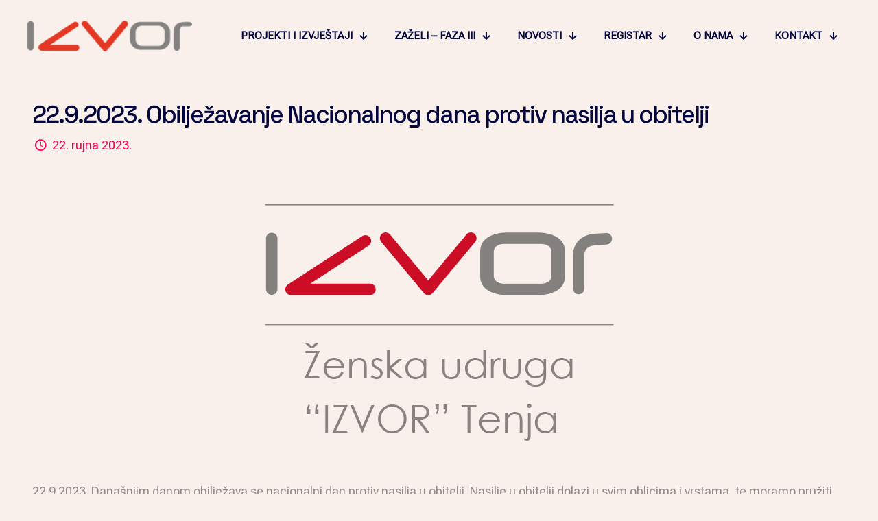

--- FILE ---
content_type: text/css
request_url: https://www.zenska-udruga-izvor.hr/wp-content/uploads/betheme/css/post-90.css?ver=1769644401
body_size: 4389
content:
.mcb-section-tujsz1dzc{background-color:#FFFFFF;padding-top:120px;}.mcb-section-tujsz1dzc .mcb-section-inner-tujsz1dzc{align-items:stretch;}.mcb-section .mcb-wrap .mcb-item-8xr38gmn .logo-wrapper{align-items:center;justify-content:flex-start;}.mcb-section .mcb-wrap .mcb-item-8xr38gmn .mcb-column-inner-8xr38gmn{margin-bottom:30px;}.mcb-section .mcb-wrap .mcb-item-dytz5jyyj .title{background-position:center center;}.mcb-section .mcb-wrap .mcb-item-dytz5jyyj .mcb-column-inner-dytz5jyyj{margin-bottom:30px;}.mcb-section .mcb-wrap .mcb-item-eubwbueef .column_attr{color:#04063E;}.mcb-section .mcb-wrap .mcb-item-eubwbueef .mcb-column-inner-eubwbueef{margin-bottom:0px;}.mcb-section .mcb-wrap .mcb-item-xo9ujond .column_attr{color:#04063E;text-align:left;}.mcb-section .mcb-wrap .mcb-item-xo9ujond .mcb-column-inner-xo9ujond{margin-bottom:0px;}.mcb-section .mcb-wrap .mcb-item-4btr6bqz .icon-wrapper i{font-size:15px;color:#ff0054;}.mcb-section .mcb-wrap .mcb-item-4btr6bqz .icon-wrapper{width:36px;height:36px;border-style:solid;border-color:#ff0054;border-width:1px 1px 1px 1px;border-radius:100% 100% 100% 100%;margin-bottom:0px;}.mcb-section .mcb-wrap .mcb-item-4btr6bqz .mcb-column-inner-4btr6bqz{margin-right:5px;margin-left:5px;padding-right:10px;padding-left:6px;}.mcb-section .mcb-wrap .mcb-item-4btr6bqz .mfn-icon-box:hover .icon-wrapper{background-color:#FFFFFF;}.mcb-section .mcb-wrap .mcb-item-4btr6bqz .mfn-icon-box:hover .icon-wrapper i{color:#000000;}.mcb-section .mcb-wrap .mcb-item-cd2lo6cvd .icon-wrapper i{font-size:15px;color:#ff0054;}.mcb-section .mcb-wrap .mcb-item-cd2lo6cvd .icon-wrapper{width:36px;height:36px;border-style:solid;border-color:#ff0054;border-width:1px 1px 1px 1px;border-radius:100% 100% 100% 100%;margin-bottom:0px;}.mcb-section .mcb-wrap .mcb-item-cd2lo6cvd .mcb-column-inner-cd2lo6cvd{margin-right:5px;margin-left:5px;}.mcb-section .mcb-wrap .mcb-item-cd2lo6cvd .mfn-icon-box:hover .icon-wrapper{background-color:#FFFFFF;}.mcb-section .mcb-wrap .mcb-item-cd2lo6cvd .mfn-icon-box:hover .icon-wrapper i{color:#000000;}.mcb-section .mcb-wrap .mcb-item-mbadgjvy .column_attr{color:#04063E;}.mcb-section .mcb-wrap .mcb-item-mbadgjvy .mcb-column-inner-mbadgjvy{margin-bottom:0px;}.mcb-section .mcb-wrap .mcb-item-17swjwhn .mcb-column-inner-17swjwhn ul.mfn-footer-menu-style-vertical{text-align:left;}.mcb-section .mcb-wrap .mcb-item-17swjwhn .mcb-column-inner-17swjwhn ul.mfn-footer-menu-style-horizontal{justify-content:center;}.mcb-section .mcb-wrap .mcb-item-17swjwhn ul a{padding-top:5px;padding-bottom:0px;color:#04063E;}.mcb-section .mcb-wrap .mcb-item-uahn4fgug .column_attr{color:#04063E;}.mcb-section .mcb-wrap .mcb-item-uahn4fgug .mcb-column-inner-uahn4fgug{margin-bottom:0px;}.mcb-section .mcb-wrap .mcb-item-0tfq7gny6 .column_attr{color:#04063E;}.mcb-section .mcb-wrap .mcb-item-0tfq7gny6 .mcb-column-inner-0tfq7gny6{margin-bottom:0px;}.mcb-section .mcb-wrap-2ez6jw0ll .mcb-wrap-inner-2ez6jw0ll{margin-top:100px;border-style:solid;border-width:1px 0 0 0;border-color:#F1E0E4;padding-top:30px;}@media(max-width: 959px){.mcb-section-tujsz1dzc{padding-top:60px;}.mcb-section .mcb-wrap-i0e5k0i87{order:1;}.mcb-section .mcb-wrap-i0e5k0i87 .mcb-wrap-inner-i0e5k0i87{align-items:flex-end;align-content:center;margin-bottom:20px;}.mcb-section .mcb-wrap .mcb-item-8xr38gmn .logo-wrapper{align-items:center;justify-content:flex-start;}.mcb-section .mcb-wrap-9qirv9awps{order:4;}.mcb-section .mcb-wrap-1pmm8fnrk{order:3;}.mcb-section .mcb-wrap .mcb-item-17swjwhn .mcb-column-inner-17swjwhn ul.mfn-footer-menu-style-vertical{text-align:left;}.mcb-section .mcb-wrap .mcb-item-17swjwhn .mcb-column-inner-17swjwhn ul.mfn-footer-menu-style-horizontal{justify-content:center;}.mcb-section .mcb-wrap-bvyjbsdub{order:3;}.mcb-section .mcb-wrap-2ez6jw0ll{order:5;}.mcb-section .mcb-wrap-2ez6jw0ll .mcb-wrap-inner-2ez6jw0ll{margin-top:40px;}}@media(max-width: 767px){.mcb-section .mcb-wrap-i0e5k0i87 .mcb-wrap-inner-i0e5k0i87{justify-content:center;}.mcb-section .mcb-wrap .mcb-item-8xr38gmn .logo-wrapper{align-items:center;justify-content:flex-start;}.mcb-section .mcb-wrap .mcb-item-dytz5jyyj .title{text-align:center;}.mcb-section .mcb-wrap .mcb-item-eubwbueef .column_attr{text-align:center;}.mcb-section .mcb-wrap .mcb-item-17swjwhn .mcb-column-inner-17swjwhn ul.mfn-footer-menu-style-vertical{text-align:left;}.mcb-section .mcb-wrap .mcb-item-17swjwhn .mcb-column-inner-17swjwhn ul.mfn-footer-menu-style-horizontal{justify-content:center;}}

--- FILE ---
content_type: image/svg+xml
request_url: https://www.zenska-udruga-izvor.hr/wp-content/uploads/2022/06/marketing2.svg
body_size: 11001
content:
<svg width="207" height="31" viewBox="0 0 207 31" fill="none" xmlns="http://www.w3.org/2000/svg">
<path d="M37 23.5737V1.27396H41.6385V9.65812H41.7801C41.9833 9.20806 42.2773 8.75074 42.662 8.28617C43.054 7.81433 43.5622 7.42235 44.1864 7.11021C44.818 6.79081 45.6019 6.63111 46.5383 6.63111C47.7579 6.63111 48.883 6.95051 49.9138 7.5893C50.9446 8.22084 51.7685 9.1754 52.3855 10.453C53.0025 11.7233 53.311 13.3167 53.311 15.233C53.311 17.0986 53.0098 18.6738 52.4073 19.9587C51.812 21.2363 50.999 22.2053 49.9682 22.8659C48.9447 23.5192 47.7978 23.8459 46.5275 23.8459C45.6273 23.8459 44.8615 23.6971 44.23 23.3994C43.6057 23.1018 43.0939 22.728 42.6947 22.2779C42.2955 21.8206 41.9906 21.3597 41.7801 20.8951H41.5732V23.5737H37ZM41.5405 15.2113C41.5405 16.2058 41.6784 17.0732 41.9543 17.8136C42.2301 18.554 42.6294 19.1311 43.152 19.5449C43.6747 19.9514 44.3098 20.1547 45.0575 20.1547C45.8124 20.1547 46.4512 19.9478 46.9739 19.534C47.4965 19.113 47.8922 18.5323 48.1607 17.7919C48.4366 17.0442 48.5745 16.184 48.5745 15.2113C48.5745 14.2458 48.4402 13.3965 48.1716 12.6634C47.903 11.9302 47.5074 11.3567 46.9848 10.943C46.4621 10.5292 45.8197 10.3223 45.0575 10.3223C44.3026 10.3223 43.6638 10.5219 43.1411 10.9212C42.6257 11.3204 42.2301 11.8866 41.9543 12.6198C41.6784 13.353 41.5405 14.2168 41.5405 15.2113Z" fill="#04063E"/>
<path d="M62.3638 23.9003C60.6434 23.9003 59.1626 23.5519 57.9213 22.855C56.6872 22.1509 55.7363 21.1564 55.0685 19.8716C54.4007 18.5795 54.0667 17.0514 54.0667 15.2875C54.0667 13.5671 54.4007 12.0572 55.0685 10.7579C55.7363 9.4585 56.6764 8.44587 57.8886 7.71996C59.1081 6.99406 60.5382 6.63111 62.1787 6.63111C63.2821 6.63111 64.3092 6.80896 65.2601 7.16465C66.2183 7.51308 67.0531 8.03936 67.7645 8.74349C68.4831 9.44761 69.0421 10.3332 69.4413 11.4003C69.8406 12.4601 70.0402 13.7014 70.0402 15.1242V16.3981H55.9178V13.5235H65.6739C65.6739 12.8557 65.5287 12.2641 65.2384 11.7487C64.948 11.2333 64.5451 10.8305 64.0297 10.5401C63.5216 10.2425 62.93 10.0937 62.2549 10.0937C61.5508 10.0937 60.9265 10.257 60.3821 10.5836C59.8449 10.903 59.4239 11.335 59.119 11.8794C58.8141 12.4165 58.6581 13.0154 58.6508 13.676V16.409C58.6508 17.2365 58.8033 17.9515 59.1081 18.554C59.4203 19.1565 59.8594 19.6211 60.4256 19.9478C60.9918 20.2744 61.6633 20.4378 62.44 20.4378C62.9554 20.4378 63.4272 20.3652 63.8555 20.22C64.2838 20.0748 64.6504 19.857 64.9553 19.5667C65.2601 19.2763 65.4924 18.9206 65.6521 18.4996L69.9422 18.7827C69.7244 19.8135 69.278 20.7136 68.6029 21.4831C67.9351 22.2453 67.0713 22.8405 66.0115 23.2688C64.9589 23.6898 63.743 23.9003 62.3638 23.9003Z" fill="#04063E"/>
<path d="M71.403 23.5737V6.84888H75.8237V9.79967H76.0197C76.3681 8.81971 76.9489 8.04662 77.7619 7.48042C78.5749 6.91421 79.5476 6.63111 80.68 6.63111C81.8269 6.63111 82.8033 6.91784 83.609 7.4913C84.4148 8.05751 84.9519 8.82696 85.2205 9.79967H85.3947C85.7359 8.84148 86.3529 8.07566 87.2458 7.50219C88.1459 6.92147 89.2093 6.63111 90.4361 6.63111C91.9968 6.63111 93.2635 7.12835 94.2362 8.12284C95.2162 9.11007 95.7062 10.5111 95.7062 12.3258V23.5737H91.0785V13.2404C91.0785 12.3113 90.8317 11.6144 90.3381 11.1498C89.8445 10.6853 89.2275 10.453 88.4871 10.453C87.645 10.453 86.9881 10.7216 86.5162 11.2587C86.0444 11.7886 85.8085 12.4891 85.8085 13.3602V23.5737H81.3115V13.1424C81.3115 12.3222 81.0756 11.6689 80.6038 11.1825C80.1392 10.6962 79.5258 10.453 78.7636 10.453C78.2482 10.453 77.7836 10.5836 77.3699 10.845C76.9634 11.099 76.6404 11.4584 76.4008 11.9229C76.1613 12.3803 76.0415 12.9174 76.0415 13.5344V23.5737H71.403Z" fill="#04063E"/>
<path d="M102.475 23.8894C101.408 23.8894 100.457 23.7043 99.6223 23.3341C98.7875 22.9566 98.1269 22.4013 97.6406 21.6682C97.1615 20.9277 96.9219 20.0058 96.9219 18.9025C96.9219 17.9733 97.0925 17.193 97.4337 16.5614C97.7749 15.9299 98.2394 15.4218 98.8274 15.0371C99.4154 14.6523 100.083 14.362 100.831 14.166C101.586 13.97 102.377 13.8321 103.205 13.7522C104.177 13.6506 104.961 13.5562 105.557 13.4691C106.152 13.3747 106.584 13.2368 106.852 13.0553C107.121 12.8739 107.255 12.6053 107.255 12.2496V12.1843C107.255 11.4947 107.037 10.9611 106.602 10.5836C106.174 10.2062 105.564 10.0174 104.773 10.0174C103.938 10.0174 103.274 10.2025 102.78 10.5728C102.286 10.9357 101.96 11.393 101.8 11.9447L97.5099 11.5963C97.7277 10.58 98.156 9.70168 98.7948 8.96126C99.4335 8.21358 100.257 7.64011 101.266 7.24087C102.283 6.83436 103.459 6.63111 104.794 6.63111C105.723 6.63111 106.613 6.74 107.462 6.95777C108.319 7.17554 109.077 7.51308 109.738 7.9704C110.406 8.42772 110.932 9.0157 111.317 9.73434C111.701 10.4457 111.894 11.2987 111.894 12.2931V23.5737H107.495V21.2544H107.364C107.095 21.7771 106.736 22.238 106.286 22.6372C105.836 23.0292 105.295 23.3377 104.664 23.5628C104.032 23.7805 103.303 23.8894 102.475 23.8894ZM103.803 20.6882C104.486 20.6882 105.088 20.5539 105.611 20.2853C106.134 20.0095 106.544 19.6393 106.841 19.1747C107.139 18.7101 107.288 18.1838 107.288 17.5959V15.821C107.143 15.9154 106.943 16.0025 106.689 16.0824C106.442 16.1549 106.163 16.2239 105.851 16.2892C105.538 16.3473 105.226 16.4017 104.914 16.4526C104.602 16.4961 104.319 16.536 104.065 16.5723C103.52 16.6522 103.045 16.7792 102.638 16.9534C102.232 17.1276 101.916 17.3636 101.691 17.6612C101.466 17.9515 101.354 18.3145 101.354 18.75C101.354 19.3816 101.582 19.8643 102.04 20.1982C102.504 20.5249 103.092 20.6882 103.803 20.6882Z" fill="#04063E"/>
<path d="M113.828 23.5737V6.84888H118.325V9.76701H118.499C118.804 8.72897 119.316 7.94499 120.035 7.41509C120.753 6.87792 121.581 6.60933 122.517 6.60933C122.749 6.60933 123 6.62385 123.268 6.65289C123.537 6.68192 123.773 6.72185 123.976 6.77266V10.8885C123.758 10.8232 123.457 10.7651 123.072 10.7143C122.688 10.6635 122.336 10.6381 122.016 10.6381C121.334 10.6381 120.724 10.7869 120.187 11.0845C119.657 11.3749 119.236 11.7814 118.924 12.304C118.619 12.8267 118.467 13.4292 118.467 14.1115V23.5737H113.828Z" fill="#04063E"/>
<path d="M128.913 18.7609L128.924 13.1969H129.599L134.956 6.84888H140.281L133.083 15.2548H131.984L128.913 18.7609ZM124.71 23.5737V1.27396H129.349V23.5737H124.71ZM135.163 23.5737L130.242 16.2892L133.334 13.0118L140.596 23.5737H135.163Z" fill="#04063E"/>
<path d="M147.825 23.9003C146.105 23.9003 144.624 23.5519 143.383 22.855C142.149 22.1509 141.198 21.1564 140.53 19.8716C139.862 18.5795 139.528 17.0514 139.528 15.2875C139.528 13.5671 139.862 12.0572 140.53 10.7579C141.198 9.4585 142.138 8.44587 143.35 7.71996C144.57 6.99406 146 6.63111 147.64 6.63111C148.744 6.63111 149.771 6.80896 150.722 7.16465C151.68 7.51308 152.515 8.03936 153.226 8.74349C153.945 9.44761 154.504 10.3332 154.903 11.4003C155.302 12.4601 155.502 13.7014 155.502 15.1242V16.3981H141.379V13.5235H151.136C151.136 12.8557 150.99 12.2641 150.7 11.7487C150.41 11.2333 150.007 10.8305 149.491 10.5401C148.983 10.2425 148.392 10.0937 147.717 10.0937C147.012 10.0937 146.388 10.257 145.844 10.5836C145.307 10.903 144.886 11.335 144.581 11.8794C144.276 12.4165 144.12 13.0154 144.112 13.676V16.409C144.112 17.2365 144.265 17.9515 144.57 18.554C144.882 19.1565 145.321 19.6211 145.887 19.9478C146.453 20.2744 147.125 20.4378 147.902 20.4378C148.417 20.4378 148.889 20.3652 149.317 20.22C149.745 20.0748 150.112 19.857 150.417 19.5667C150.722 19.2763 150.954 18.9206 151.114 18.4996L155.404 18.7827C155.186 19.8135 154.74 20.7136 154.065 21.4831C153.397 22.2453 152.533 22.8405 151.473 23.2688C150.421 23.6898 149.205 23.9003 147.825 23.9003Z" fill="#04063E"/>
<path d="M165.761 6.84888V10.3332H155.689V6.84888H165.761ZM157.975 2.84191H162.614V18.4343C162.614 18.8626 162.679 19.1965 162.81 19.436C162.94 19.6683 163.122 19.8316 163.354 19.926C163.594 20.0204 163.87 20.0676 164.182 20.0676C164.399 20.0676 164.617 20.0494 164.835 20.0131C165.053 19.9696 165.22 19.9369 165.336 19.9151L166.065 23.3668C165.833 23.4394 165.506 23.5228 165.085 23.6172C164.664 23.7188 164.153 23.7805 163.55 23.8023C162.432 23.8459 161.452 23.6971 160.61 23.3559C159.775 23.0147 159.126 22.4848 158.661 21.7662C158.197 21.0475 157.968 20.1401 157.975 19.044V2.84191Z" fill="#04063E"/>
<path d="M167.118 23.5737V6.84888H171.756V23.5737H167.118ZM169.448 4.69295C168.758 4.69295 168.167 4.4643 167.673 4.00698C167.187 3.5424 166.944 2.98709 166.944 2.34103C166.944 1.70224 167.187 1.15418 167.673 0.696867C168.167 0.232289 168.758 0 169.448 0C170.138 0 170.726 0.232289 171.212 0.696867C171.706 1.15418 171.952 1.70224 171.952 2.34103C171.952 2.98709 171.706 3.5424 171.212 4.00698C170.726 4.4643 170.138 4.69295 169.448 4.69295Z" fill="#04063E"/>
<path d="M178.446 13.9046V23.5737H173.808V6.84888H178.229V9.79967H178.425C178.795 8.82696 179.415 8.05751 180.287 7.4913C181.158 6.91784 182.214 6.63111 183.455 6.63111C184.617 6.63111 185.629 6.88518 186.493 7.39331C187.357 7.90144 188.028 8.62734 188.507 9.57101C188.986 10.5074 189.226 11.6253 189.226 12.9247V23.5737H184.587V13.7522C184.595 12.7287 184.333 11.9302 183.803 11.3567C183.274 10.776 182.544 10.4856 181.615 10.4856C180.991 10.4856 180.439 10.6199 179.96 10.8885C179.488 11.1571 179.118 11.5491 178.849 12.0645C178.588 12.5726 178.454 13.186 178.446 13.9046Z" fill="#04063E"/>
<path d="M198.752 30.1939C197.25 30.1939 195.961 29.987 194.887 29.5732C193.82 29.1667 192.971 28.6114 192.339 27.9073C191.708 27.2032 191.297 26.4119 191.109 25.5336L195.399 24.9565C195.529 25.2904 195.736 25.6026 196.019 25.8929C196.302 26.1833 196.676 26.4156 197.141 26.5898C197.613 26.7713 198.186 26.862 198.861 26.862C199.87 26.862 200.701 26.6152 201.355 26.1216C202.015 25.6352 202.346 24.8186 202.346 23.6717V20.612H202.15C201.946 21.0766 201.642 21.5157 201.235 21.9295C200.829 22.3433 200.306 22.6808 199.667 22.9421C199.028 23.2034 198.266 23.3341 197.38 23.3341C196.125 23.3341 194.981 23.0437 193.951 22.463C192.927 21.875 192.11 20.9786 191.501 19.7736C190.898 18.5613 190.597 17.0297 190.597 15.1786C190.597 13.284 190.905 11.7015 191.522 10.4312C192.139 9.16088 192.96 8.20995 193.983 7.57841C195.014 6.94688 196.143 6.63111 197.37 6.63111C198.306 6.63111 199.09 6.79081 199.721 7.11021C200.353 7.42235 200.861 7.81433 201.246 8.28617C201.638 8.75074 201.939 9.20806 202.15 9.65812H202.324V6.84888H206.93V23.737C206.93 25.1598 206.581 26.3502 205.884 27.3084C205.188 28.2666 204.222 28.9853 202.988 29.4643C201.761 29.9507 200.349 30.1939 198.752 30.1939ZM198.85 19.8498C199.598 19.8498 200.23 19.6647 200.745 19.2945C201.268 18.917 201.667 18.3798 201.943 17.683C202.226 16.9788 202.367 16.1368 202.367 15.1568C202.367 14.1769 202.229 13.3276 201.954 12.6089C201.678 11.883 201.279 11.3204 200.756 10.9212C200.233 10.5219 199.598 10.3223 198.85 10.3223C198.088 10.3223 197.446 10.5292 196.923 10.943C196.4 11.3495 196.005 11.9157 195.736 12.6416C195.468 13.3675 195.333 14.2059 195.333 15.1568C195.333 16.1223 195.468 16.9571 195.736 17.6612C196.012 18.3581 196.408 18.8988 196.923 19.2836C197.446 19.661 198.088 19.8498 198.85 19.8498Z" fill="#04063E"/>
<path d="M30 23.5967V1.59668H9.45391V6.63L23.6857 6.63C19.0148 15.5154 9.14169 20.0719 0 17.5427V22.7258C9.35391 24.762 18.9019 21.0457 24.9803 13.6954L24.9803 23.5967L30 23.5967Z" fill="#FF0054"/>
</svg>
